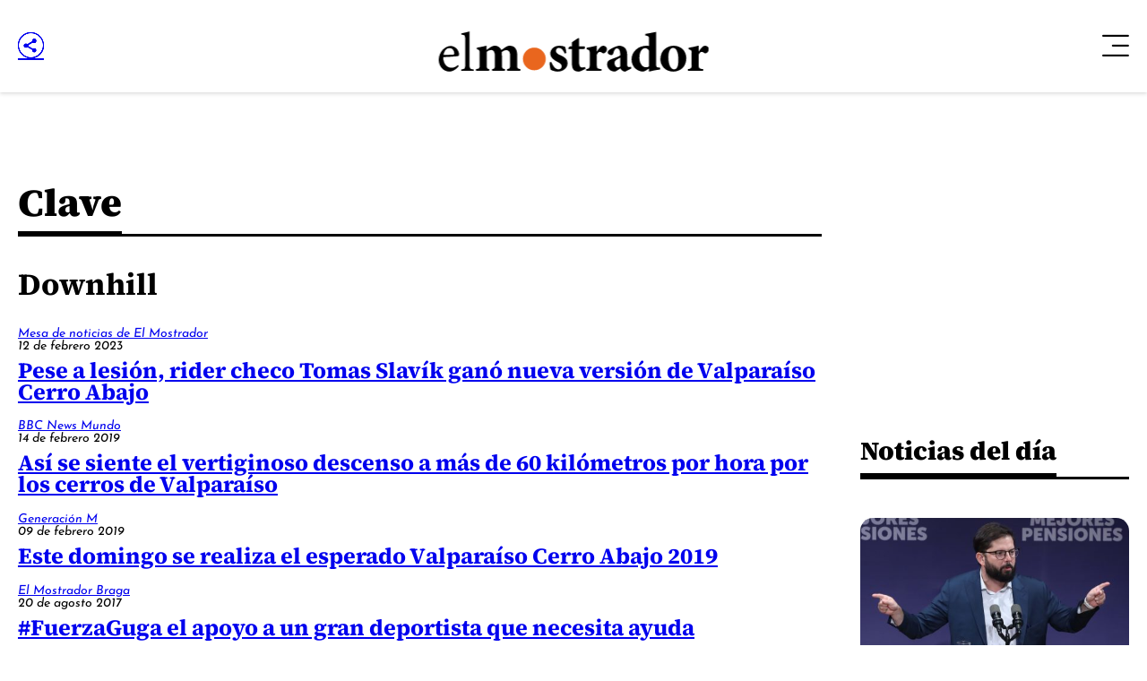

--- FILE ---
content_type: text/html; charset=utf-8
request_url: https://www.google.com/recaptcha/api2/aframe
body_size: 266
content:
<!DOCTYPE HTML><html><head><meta http-equiv="content-type" content="text/html; charset=UTF-8"></head><body><script nonce="cHkIfF7vnpZDCoLS8K9mEQ">/** Anti-fraud and anti-abuse applications only. See google.com/recaptcha */ try{var clients={'sodar':'https://pagead2.googlesyndication.com/pagead/sodar?'};window.addEventListener("message",function(a){try{if(a.source===window.parent){var b=JSON.parse(a.data);var c=clients[b['id']];if(c){var d=document.createElement('img');d.src=c+b['params']+'&rc='+(localStorage.getItem("rc::a")?sessionStorage.getItem("rc::b"):"");window.document.body.appendChild(d);sessionStorage.setItem("rc::e",parseInt(sessionStorage.getItem("rc::e")||0)+1);localStorage.setItem("rc::h",'1768609494888');}}}catch(b){}});window.parent.postMessage("_grecaptcha_ready", "*");}catch(b){}</script></body></html>

--- FILE ---
content_type: application/javascript; charset=utf-8
request_url: https://fundingchoicesmessages.google.com/f/AGSKWxW2nc3HvchImod8TEpsttcbLG6G5egwzh0BkXjhoWr4OETeo09nNIkRZaoQOcNcKbnZ4qXf6rfOpwnpWid5HJKsV-eVyuNqc3C8vP3hgmYHflQPsV_FqjfWLPRllW-wQ5eDOCxWDtagjjQWBDvaGqbhybvLqQj-n-K88ANNlle-Jwh98_JEsFgMaHZw/__adBottom_/adframe120x240./adweb33./adscript./bundles/ads-
body_size: -1291
content:
window['b39ba26f-9674-401a-8c90-3cae179b96a2'] = true;